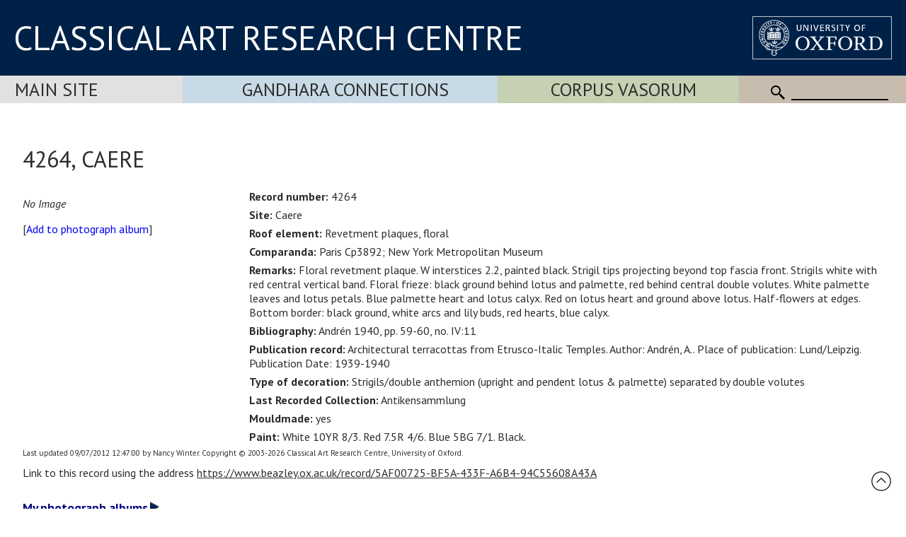

--- FILE ---
content_type: application/javascript
request_url: https://www.carc.ox.ac.uk/XDB/Javascript/toggleFrame.js?v=55
body_size: 6693
content:
function setFieldFocus(fieldName) {
	//if (window.parent != null) {
	//	window.parent.moveTo(0, 0);
	//	window.parent.resizeTo(800, 570);
	//	}
	//else {
	//	window.moveTo(0, 0);
	//	window.resizeTo(800, 570);
	//	}
	if (fieldName != '') {
		if (document.all.item(fieldName)) {
			document.all.item(fieldName).focus();
			//document.all.item(fieldName).select();
		}
	}
}

function enterField(fieldName) {
	if ((document.forms[0]) && (document.forms[0].elements[fieldName]))
		document.forms[0].elements[fieldName].style.backgroundColor = '#80FF80';
	else
		document.getElementById(fieldName).style.backgroundColor = '#80FF80';
}

function exitField(fieldName) {
	if ((document.forms[0]) && (document.forms[0].elements[fieldName]))
		document.forms[0].elements[fieldName].style.backgroundColor = '#FFFFFF';
	else
		document.getElementById(fieldName).style.backgroundColor = '#FFFFFF';
}

function setActionInnerGoto(val) {
	document.RegForm.butAction.value = val;
	document.RegForm.submit();
}

function setActionInner(val) {
	if (document.RegForm.Search) {
		document.RegForm.elements['Search'].value = '';
	}
	if (document.RegForm.forceSubDatabase) {
		document.RegForm.elements['forceSubDatabase'].value = '';
	}
	if (val == "Delete") {
		if (confirm("Are you sure you want to delete this record?")) {
			document.RegForm.butAction.value = val;
			//alert(displayFrame.document.RegForm.elements['Enquiry ID'].value);
			document.RegForm.submit();
		}
	}
	else {
		document.RegForm.butAction.value = val;
		//alert(displayFrame.document.RegForm.elements['Enquiry ID'].value);
		document.RegForm.submit();
	}
}

function setHourglass() {
	var i;
	document.body.style.cursor = 'wait';
	if (document.displayFrame != null) {
		displayFrame.document.body.style.cursor = 'wait';
	}
	if (window.parent != null) {
		window.parent.document.body.style.cursor = 'wait';
	}
	for (i = 0; i < document.images.length; i++) {
		document.images[i].style.cursor = 'wait';
	}
}

function resetHourglass() {
	var i;
	document.body.style.cursor = 'auto';
	if (window.parent != null) {
		window.parent.document.body.style.cursor = 'auto';
		for (i = 0; i < window.parent.document.images.length; i++) {
			if (window.parent.document.images[i])
				window.parent.document.images[i].style.cursor = 'auto';
		}
	}
	for (i = 0; i < document.images.length; i++) {
		document.images[i].style.cursor = 'auto';
	}
}

function MM_openBrWindow(theURL) { //v2.0
	var height, width, top, left;

	height = document.body.offsetHeight + 50;
	width = document.body.offsetWidth;
	top = window.screenTop - 50;
	left = window.screenLeft;
	window.open(theURL, '_blank', 'height=' + height + ',width=' + width + ',left=' + left + ',top=' + top + ',resizable=yes,scrollbars=yes,toolbar=yes');
}

function MM_preloadImages() { //v3.0
	var d = document; if (d.images) {
		if (!d.MM_p) d.MM_p = new Array();
		var i, j = d.MM_p.length, a = MM_preloadImages.arguments; for (i = 0; i < a.length; i++)
			if (a[i].indexOf("#") != 0) { d.MM_p[j] = new Image; d.MM_p[j++].src = a[i]; }
	}
}

function MM_swapImgRestore() { //v3.0
	var i, x, a = document.MM_sr; for (i = 0; a && i < a.length && (x = a[i]) && x.oSrc; i++) x.src = x.oSrc;
}

function MM_swapImage() { //v3.0
	var i, j = 0, x, a = MM_swapImage.arguments; document.MM_sr = new Array; for (i = 0; i < (a.length - 2); i += 3)
		if ((x = MM_findObj(a[i])) != null) { document.MM_sr[j++] = x; if (!x.oSrc) x.oSrc = x.src; x.src = a[i + 2]; }
}

function setBackgroundColor(fieldName, backgroundColor) {
	var objTD = document.getElementById(fieldName);

	if (objTD)
		objTD.style.backgroundColor = backgroundColor;
}

function dataChanged() {
	if ((document.forms[0]) && (document.forms[0].elements['AnyChanges'])) {
		//alert('Some changes');
		document.forms[0].elements['AnyChanges'].value = 'true';
	}
}

function exists(objName) {
	var element = document.getElementById(objName);
	if (typeof (element) != 'undefined' && element != null) {
		return (true);
	} else {
		return (false);
	}
}

function obj(objName)
  {
	  var thisObj = document.getElementById(objName);
	  return thisObj;
  }
function objVal(objName)
{
	var thisObj = document.getElementById(objName);
	if (thisObj)
	  return thisObj.value;
	else
	  return '';
}

function objChecked(objName) {
	if (exists(objName)) {
		var thisObj = document.getElementById(objName);
		return thisObj.checked;
	} else {
		return false;
	}
}
function hideFrame(frameID)
{
	var thisFrame = document.getElementById(frameID);
	thisFrame.style.display = 'none';
}

function showFrame(frameID) {
	var thisFrame = document.getElementById(frameID);
	thisFrame.style.display = 'block';
	thisFrame.style.visibility = 'visible';
}

function showFrameInline(frameID) {
	var thisFrame = document.getElementById(frameID);
	thisFrame.style.display = 'inline-block';
	thisFrame.style.visibility = 'visible';
}

function showRow(frameID) {
  // showFrameTr =  
  var thisFrame = document.getElementById(frameID);
  thisFrame.style.display = 'table-row';
  thisFrame.style.visibility = 'visible';
}

function toggleFrame(frameID) {
  var thisFrame = document.getElementById(frameID);
  if (thisFrame.style.display.toLowerCase() != 'none')
    hideFrame(frameID);
  else {
    showFrame(frameID);
  }
}

function toggleTableRow(frameID) {
	var thisFrame = document.getElementById(frameID);
	if (thisFrame.style.display.toLowerCase() != 'none')
		obj(frameID).style.display = 'none';
	else {
		obj(frameID).style.display = 'table-row';
	}
}

function toggleFrameWithArrow(frameID) {
  var thisFrame = document.getElementById('div' + frameID);
  if (thisFrame.style.display.toLowerCase() != 'none') {
    hideFrame('div' + frameID);
		document.getElementById('divArrow' + frameID).innerHTML = "<img src='/XDB/images/expandSmallRight.png' alt='Expand'>";
  }
  else {
    showFrame('div' + frameID);
		document.getElementById('divArrow' + frameID).innerHTML = "<img src='/XDB/images/expandSmall.png' alt='Expand'>";
  }
}


function checkMenus() {
  if (window.innerWidth > 980) {
	  hideFrame('navMobileExpand');
  }
}

window.onscroll = function() {scrollFunction()};

function scrollFunction() {
    if (document.body.scrollTop > 100 || document.documentElement.scrollTop > 100) {
        document.getElementById("backToTop").style.display = "block";
    } else {
        document.getElementById("backToTop").style.display = "none";
    }
}

// When the user clicks on the button, scroll to the top of the document
function topFunction() {
    document.body.scrollTop = 0; // For Safari
    document.documentElement.scrollTop = 0; // For Chrome, Firefox, IE and Opera
}
